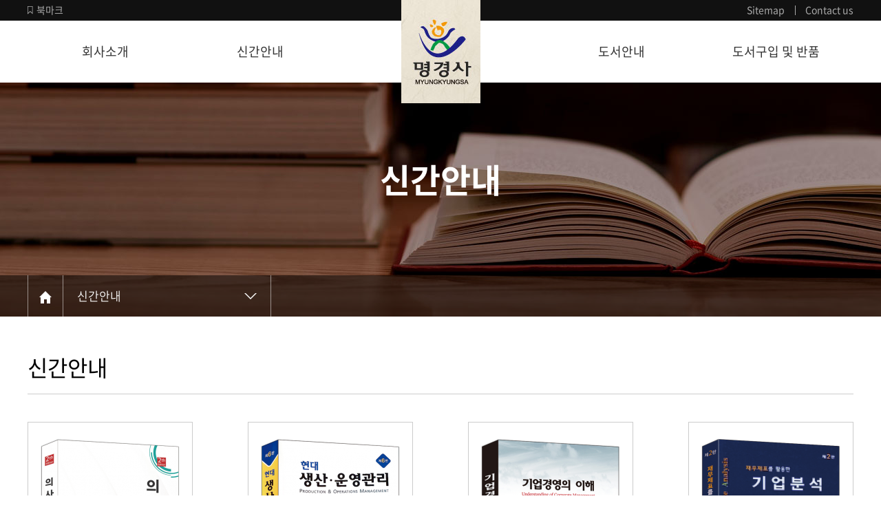

--- FILE ---
content_type: text/html; charset=utf-8
request_url: http://mkspub.com/newbooks/index.php?encData=c3RhcnQ9NDA=
body_size: 10854
content:
<!DOCTYPE HTML>
<html lang="ko">
	<head>
		<title>도서출판  명경사</title>
		<meta charset="utf-8" />
		<meta http-equiv="X-UA-Compatible" content="IE=edge">
		<meta name="viewport" content="user-scalable=yes, initial-scale=0.25, maximum-scale=1 minimum-scale=0, width=device-width" />
		<meta name="format-detection" content="telephone=no">
		<!-- <meta name="publisher" content="(주)신비웹,신비웹,sinbiweb,sinbiweb.com,www.sinbiweb.com,webmaster@sinbiweb.com" /> -->
		<meta name="naver-site-verification" content="44b96c3f9ce649c0c65a5480e700b05d4dba137b"/>
		<meta name="author" content="" />
		<meta name="keywords" content="명경사,경영학,도서출판,재무회계학,회계학,경제무역,명경신서" />
		<meta name="description" content="폐사는 경영/회계/경제/무역/일반도서를 출간하고 있습니다." />
		<meta property="og:type" content="website" />
		<meta property="og:title" content="도서출판  명경사" />
		<meta property="og:url" content="http://mkspub.com" />
		<meta property="og:image" content="http://mkspub.com/images/common/logo.jpg" />
		<meta property="og:description" content="폐사는 경영/회계/경제/무역/일반도서를 출간하고 있습니다." />

		<link rel="stylesheet" type="text/css" href="/css/style.css" />
		<link rel="stylesheet" type="text/css" href="/css/slick.css" />
		<link rel="stylesheet" type="text/css" href="/css/slick-theme.css" />
		<link rel="stylesheet" type="text/css" href="/css/swiper.css">

		<script type="text/javascript" src="/js/jquery-1.10.2.min.js"></script>
		<script type="text/javascript" src="/js/jquery.easing.1.3.js"></script>
		<script type="text/javascript" src="/js/ui.js"></script>
		<script type="text/javascript" src="/js/slick.min.js"></script>
		<script type="text/javascript" src="/js/swiper.js"></script>

		<!--[if IE 7]>
			<link rel="stylesheet" type="text/css" href="/css/ie7.css" media="all" />
		<![endif]-->
		<!--[if lte IE 8]>
			<script src="./js/lib/respond.min.js" type="text/javascript" charset="utf-8"></script>
			<script src="./js/lib/html5shiv.min.js" type="text/javascript" charset="utf-8"></script>
		<![endif]-->

		<script type="text/javascript" src="/j-script/jquery-ui.js"></script>
		<script type="text/javascript" src="/j-script/j-common.js"></script>
		<script type="text/javascript" src="/j-script/j-site.js"></script>
		<script type="text/javascript" src="/j-script/j-layer.js"></script>
		<script type="text/javascript" src="//zipcode.15440835.com/zipcode.js"></script>
		<script type="text/javascript" src="/cheditor/cheditor.js"></script>
			</head>

	<body>
		<iframe name="ifrm" id="ifrm" style="display:none;height:100px;width:100%;"></iframe>
		<div id="wrap">
			<dl id="skip">
				<dt class="hide">메뉴 바로가기</dt>
				<dd><a href="#self">주메뉴 바로가기</a></dd>
				<dd><a href="#self">컨텐츠 바로가기</a></dd>
			</dl>

			<header>
				<div id="header">

					<div class="top_h">
						<div class="in_Layer">
							<div class="book_mark"><a href="javascript:Common._add_bookmark('http://mkspub.com', '도서출판  명경사');"><img src="../images/ico/book_mark.png">북마크</a></div>
							<ul class="util cf">
								<li><a href="#self">Sitemap</a></li>
								<li><a href="#self">Contact us</a></li>
							</ul>
						</div><!--in_Layer-->
					</div><!--top_h-->
					<div class="bot_h">
						<div class="in_Layer cf">
							<ul class="gnb gnb_left cf">
								<li><a href="/about/">회사소개</a>
									<div class="depth_D">
										<ul class="depth">
											<li><a href="/about/">인사말</a></li>
										</ul><!--depth-->
									</div><!--depth_D-->
								</li>
								<li><a href="/newbooks/">신간안내</a></li>
							</ul>
							<h1 class="logo"><a href="/"><img src="/images/common/logo.jpg"></a></h1>
							<ul class="gnb gnb_right cf">
								<li><a href="/books/">도서안내</a>
									<div class="depth_D">
										<ul class="depth">
											<li><a href="/books/?cate=1">경영학</a></li>
											<li><a href="/books/?cate=2">회계학</a></li>
											<li><a href="/books/?cate=3">경제무역 및 기타</a></li>
											<li><a href="/books/?cate=4">명경신서</a></li>
										</ul><!--depth-->
									</div><!--depth_D-->
								</li>
								<li><a href="/buybooks/">도서구입 및 반품</a></li>
							</ul>
						</div><!--in_Layer-->
					</div><!--bot_h-->

				</div><!-- end : id : header -->
			</header><!-- end : header --><div id="visual">
	<div class="sub_visual" style="background-image:url('/images/contents/sub_visual01.jpg')">
		<div class="in_Layer">
			<h2 class="sv_tit">신간안내</h2>
		</div><!--in_Layer-->

		<div class="sub_lnb">
	<div class="in_Layer">
		<ul class="lnb-D">
			<li class="home"><a href="#self"><img src="../images/ico/home.png" alt="home" /></a></li>
			<li class="lnb"><a href="#self">신간안내</a>
				<ul class="lnb_depth">
					<li><a href="/about/">회사소개</a></li>
					<li><a href="/newbooks/">신간안내</a></li>
					<li><a href="/books/">도서안내</a></li>
					<li><a href="/buybooks/">도서구입 및 반품</a></li>
				</ul>
			</li>
					</ul><!--lnb-D-->
	</div><!--in_Layer-->
</div><!-- end : class : sub_lnb -->
	</div><!--sub_visual-->
</div><!-- end : id : visual -->

<div id="contents">
	<div class="sub_contents">
		<div class="sub101">
			<div class="in_Layer">
				<h2 class="sc_tit">신간안내</h2>
				<div class="sub_in">
					<div class="book_list2">
					<ul class="bl2_area cf"><li>
										<a href="javascript:void(0);" data-encdata="aWR4PTQ5JnN0YXJ0PTQwJg==" data-mode="newbooks">
											<div class="top_img"><img src="../upload/books/small//65446_1.png"   /></div>
											<div class="bot_text">
												<h2> 제2판  의사결정론</h2>
												<p>김양렬(전,성균관대)</p>
												<span>37,000원</span>
											</div>
										</a>
									</li><li>
										<a href="javascript:void(0);" data-encdata="aWR4PTM0JnN0YXJ0PTQwJg==" data-mode="newbooks">
											<div class="top_img"><img src="../upload/books/small//65394_1.png"   /></div>
											<div class="bot_text">
												<h2>제6판 현대 생산 · 운영관리</h2>
												<p>이상범,안성제,양재환, 문용마    (서울시립대)</p>
												<span>39,000원</span>
											</div>
										</a>
									</li><li>
										<a href="javascript:void(0);" data-encdata="aWR4PTUyJnN0YXJ0PTQwJg==" data-mode="newbooks">
											<div class="top_img"><img src="../upload/books/small//08743_1.png"   /></div>
											<div class="bot_text">
												<h2>기업경영의 이해</h2>
												<p>김승환, 이상훈</p>
												<span>25,000원</span>
											</div>
										</a>
									</li><li>
										<a href="javascript:void(0);" data-encdata="aWR4PTExOCZzdGFydD00MCY=" data-mode="newbooks">
											<div class="top_img"><img src="../upload/books/small//55095_1.png"   /></div>
											<div class="bot_text">
												<h2>2판 재무제표를 활용한 기업분석</h2>
												<p>김철중</p>
												<span>25,000원</span>
											</div>
										</a>
									</li><li>
										<a href="javascript:void(0);" data-encdata="aWR4PTI2JnN0YXJ0PTQwJg==" data-mode="newbooks">
											<div class="top_img"><img src="../upload/books/small//64700_1.png"   /></div>
											<div class="bot_text">
												<h2>제5판 기업가치 중심의 경영분석</h2>
												<p>김철중(홍익대)</p>
												<span>39,000원</span>
											</div>
										</a>
									</li><li>
										<a href="javascript:void(0);" data-encdata="aWR4PTI5JnN0YXJ0PTQwJg==" data-mode="newbooks">
											<div class="top_img"><img src="../upload/books/small//64878_1.png"   /></div>
											<div class="bot_text">
												<h2><신간 2020.2> 제3판 투자론</h2>
												<p>안승철, 임병진, 장승욱 (영남대) 공저</p>
												<span>39,000원</span>
											</div>
										</a>
									</li><li>
										<a href="javascript:void(0);" data-encdata="aWR4PTIxJnN0YXJ0PTQwJg==" data-mode="newbooks">
											<div class="top_img"><img src="../upload/books/small//65148_1.png"   /></div>
											<div class="bot_text">
												<h2><신간 2019.8> 제4판 파생상품론</h2>
												<p>박진우</p>
												<span>32,000원</span>
											</div>
										</a>
									</li><li>
										<a href="javascript:void(0);" data-encdata="aWR4PTc2JnN0YXJ0PTQwJg==" data-mode="newbooks">
											<div class="top_img"><img src="../upload/books/small//05932_1.png"   /></div>
											<div class="bot_text">
												<h2>제5판 교양경제</h2>
												<p>임덕호(전,한양대 총장)</p>
												<span>25,000원</span>
											</div>
										</a>
									</li></ul>
					<div class="hy_paging"><a>&lt;&lt;</a>
<a>&lt;</a>
<span><a href="/newbooks/index.php?encData=c3RhcnQ9MA==" >1</a>
<a href="/newbooks/index.php?encData=c3RhcnQ9OA==" >2</a>
<a href="/newbooks/index.php?encData=c3RhcnQ9MTY=" >3</a>
<a href="/newbooks/index.php?encData=c3RhcnQ9MjQ=" >4</a>
<a href="/newbooks/index.php?encData=c3RhcnQ9MzI=" >5</a>
<a class="on">6</a></span>
<a>&gt;</a>
<a>&gt;&gt;</a></div>					<!--
						<div class="number2">
							<ul class="cf">
								<li><span class="arrow">&lt;&lt;</span></li>
								<li><span class="arrow">&lt;</span></li>
								<li><span class="active"><a href="#self">1</a></span></li>
								<li><span><a href="#self">2</a></span></li>
								<li><span><a href="#self">3</a></span></li>
								<li><span><a href="#self">4</a></span></li>
								<li><span><a href="#self">5</a></span></li>
								<li><span class="arrow">&gt;</span> </li>
								<li><span class="arrow">&gt;&gt;</span> </li>
							</ul>
						</div>
					-->
					</div><!--list-->
				</div>
			</div><!--in_Layer-->
		</div><!--sub101-->
	</div><!--sub_contents-->
</div><!-- end : id : contents -->
<script type="text/javascript">
$(function() {
	Books.init();
});
</script>
			<footer>
				<div id="footer">
					<div class="in_Layer">
						<h1 class="f_logo"><a href="/"><img src="/images/common/f_logo.png"></a></h1>
						<p>
						주소 : (본사) 서울특별시 강남구 선릉로 120 우성B/D 3-102&nbsp;&nbsp;ㅣ&nbsp;&nbsp;TEL : 010-6211-8981 &nbsp;&nbsp;ㅣ&nbsp;&nbsp;FAX : 0504-338-2135<br/>
						<span style="color:#F39800">반품처 주소 : 경기도 파주시 맥금동 557-24</span>&nbsp;&nbsp;<br/>
						반품처 : 천일/탄현<br/>
						Copy right(c) 1994 Myungkyungsa  All rights reserved.<br/>
						Designed by Sinbiweb.
						</p>
					</div><!-- end : class : in_Layer -->
				</div><!-- end : id : footer -->
			</footer><!-- end : footer -->
		</div><!-- end : id : wrap -->
	</body>
</html>

--- FILE ---
content_type: text/css
request_url: http://mkspub.com/css/style.css
body_size: 106
content:
@import url("common.css");
@import url("main.css");
@import url("contents.css");
@import url("board.css");

--- FILE ---
content_type: text/css
request_url: http://mkspub.com/css/common.css
body_size: 13240
content:
/* font-family: "Noto Sans Korean", sans-serif; */
@font-face {
  font-family: "Noto Sans Korean";
  font-weight: 100;
  font-style: normal;
  src: url("fonts/NotoSans-Thin.eot?") format("eot"),
  url("fonts/NotoSans-Thin.otf") format("opentype"),
  url("fonts/NotoSans-Thin.woff") format("woff"),
  url("fonts/NotoSans-Thin.woff2") format("woff2");
}

@font-face {
  font-family: "Noto Sans Korean";
  font-weight: 200;
  font-style: normal;
  src: url("fonts/NotoSans-Light.eot?") format("eot"),
  url("fonts/NotoSans-Light.otf") format("opentype"),
  url("fonts/NotoSans-Light.woff") format("woff"),
  url("fonts/NotoSans-Light.woff2") format("woff2");
}

@font-face {
  font-family: "Noto Sans Korean";
  font-weight: 300;
  font-style: normal;
  src: url("fonts/NotoSans-DemiLight.eot?") format("eot"),
  url("fonts/NotoSans-DemiLight.otf") format("opentype"),
  url("fonts/NotoSans-DemiLight.woff") format("woff"),
  url("fonts/NotoSans-DemiLight.woff2") format("woff2");
}

@font-face {
  font-family: "Noto Sans Korean";
  font-weight: 400;
  font-style: normal;
  src: url("fonts/NotoSans-Regular.eot?") format("eot"),
  url("fonts/NotoSans-Regular.otf") format("opentype"),
  url("fonts/NotoSans-Regular.woff") format("woff"),
  url("fonts/NotoSans-Regular.woff2") format("woff2");
}

@font-face {
  font-family: "Noto Sans Korean";
  font-weight: 500;
  font-style: normal;
  src: url("fonts/NotoSans-Medium.eot?") format("eot"),
  url("fonts/NotoSans-Medium.otf") format("opentype"),
  url("fonts/NotoSans-Medium.woff") format("woff"),
  url("fonts/NotoSans-Medium.woff2") format("woff2");
}

@font-face {
  font-family: "Noto Sans Korean";
  font-weight: 700;
  font-style: normal;
  src: url("fonts/NotoSans-Bold.eot?") format("eot"),
  url("fonts/NotoSans-Bold.otf") format("opentype"),
  url("fonts/NotoSans-Bold.woff") format("woff"),
  url("fonts/NotoSans-Bold.woff2") format("woff2");
}

@font-face {
  font-family: "Noto Sans Korean";
  font-weight: 900;
  font-style: normal;
  src: url("fonts/NotoSans-Black.eot?") format("eot"),
  url("fonts/NotoSans-Black.otf") format("opentype"),
  url("fonts/NotoSans-Black.woff") format("woff"),
  url("fonts/NotoSans-Black.woff2") format("woff2");
}

/* font-family: "나눔고딕" , "Nanum Gothic" ,"돋움", dotum, sans-serif; */
@font-face {
    font-family: 'Nanum Gothic';
    font-style: normal;
    font-weight: 400;
    src: url(fonts/NanumGothic-Regular.eot);
    src: url(fonts/NanumGothic-Regular.eot?#iefix) format('embedded-opentype'), url(fonts/NanumGothic-Regular.woff2) format('woff2'), url(fonts/NanumGothic-Regular.woff) format('woff'), url(fonts/NanumGothic-Regular.ttf) format('truetype');
}

@font-face {
    font-family: 'Nanum Gothic';
    font-style: normal;
    font-weight: 700;
    src: url(fonts/NanumGothic-Bold.eot);
    src: url(fonts/NanumGothic-Bold.eot?#iefix) format('embedded-opentype'), url(fonts/NanumGothic-Bold.woff2) format('woff2'), url(fonts/NanumGothic-Bold.woff) format('woff'), url(fonts/NanumGothic-Bold.ttf) format('truetype');
}

@font-face {
    font-family: 'Nanum Gothic';
    font-style: normal;
    font-weight: 800;
    src: url(fonts/NanumGothic-ExtraBold.eot);
    src: url(fonts/NanumGothic-ExtraBold.eot?#iefix) format('embedded-opentype'), url(fonts/NanumGothic-ExtraBold.woff2) format('woff2'), url(fonts/NanumGothic-ExtraBold.woff) format('woff'), url(fonts/NanumGothic-ExtraBold.ttf) format('truetype');
}
/**/
html, div, span, object, iframe, h1,h2,h3,h4,h5,h6,p,blockquote, pre,abbr,address,cite,code,del,dfn,em,img,
ins,kbd,q,samp,small,strong, sub, sup, var, b,i,dl,dt,dd,dl,li,ul,fieldset,form,label,legend,table,caption,tbody,thead,tr,th,td,article,aside,details,figcaption,
footer,header,hgroup,menu,nav,section,summary,time,mark,audio,video{margin:0;	padding:0;	 border:none; }

/* HTML5 새 요소 초기화 */
article, aside, canvas, details, figcaption, figure, footer, header, hgroup, menu, nav, section { display: block; }

* {margin:0;	padding:0; -webkit-box-sizing: border-box; -moz-box-sizing: border-box; box-sizing: border-box;}
body{overflow:auto; }
body{-webkit-text-size-adjust:none; }
td *, div *, li *, dd *, span *, p *{padding:0; margin:0; border:none;}
ul, ol, li,	dd	{list-style:none; }

img{border:none;  vertical-align:middle;}
li img, dd img{vertical-align:middle; border:none ; }
hr { display:none; height:0; }

/* Link Style */
a:link		{text-decoration:none; color:#797979;}
a:visited	{text-decoration:none; color:#797979;}
a:active	{text-decoration:none; color:#797979;}
a:hover		{text-decoration:none; color:#797979;}

/* Table Style */
table.table{border-collapse:collapse;  border-spacing:0; width:100%; table-layout:fixed; }
table.table td img{vertical-align:middle;}
table.table	caption { display:none; }
fieldset { border:0; }
legend  { display:none; }
input, select{ vertical-align:middle; }

strong,b,h1,h2,h3,h4,h5,h6	{font-family: "Noto Sans Korean", sans-serif; color:inherit; line-height:inherit; font-size:inherit;  }

/* tag all font-size set */

a,em,span { color:inherit;  font-family:inherit; font-size:inherit; line-height: inherit; }

/* From Style */
textarea{padding:5px; border: solid 1px #e0e0e0; background-color:#fff;}
input{vertical-align:middle; }
input.txt,
input.text,
input.it	{height: 23px; line-height:23px; border: solid 1px #bdbdbd; background-color:#fff;}
input.chk	{}
input.radio	{}
input[type=text],
input[type=password],
input[type=submit],
input[type=button],
input[type=search]{
-webkit-border-radius:0;
-webkit-appearance:none;
}

caption{display:none;}
legend{position:absolute; height:0; font-size:0px; line-height:0; overflow:hidden; text-indent:-20000px; }
address,cite{font-style:normal;}
fieldset{border:0; padding:0; }
label{cursor:pointer;}

/* easing */
.e-i2{-webkit-transition:all .2s ease-in;
-moz-transition:all .2s ease-in;
-o-transition:all .2s ease-in;
transition:all .2s ease-in;}
.e-i3{-webkit-transition:all .3s ease-in;
-moz-transition:all .3s ease-in;
-o-transition:all .3s ease-in;
transition:all .3s ease-in;}
.e-o2{-webkit-transition:all .2s ease-out;
-moz-transition:all .2s ease-out;
-o-transition:all .2s ease-out;
transition:all .2s ease-out;}
.e-o3{-webkit-transition:all .3s ease-out;
-moz-transition:all .3s ease-out;
-o-transition:all .3s ease-out;
transition:all .3s ease-out;}
.e-c3{
-webkit-transition:all .3s cubic-bezier(.96, .04, .10, 1.01);
-moz-transition:all .3s cubic-bezier(.96, .04, .10, 1.01);
-o-transition:all .3s cubic-bezier(.96, .04, .10, 1.01);
transition:all .3s cubic-bezier(.96, .04, .10, 1.01);}

 /* Margin Set */
.ml5	{margin-left:5px;}
.ml10	{margin-left:10px;}
.ml15	{margin-left:15px;}
.ml20	{margin-left:20px;}
.ml25	{margin-left:25px;}
.ml30	{margin-left:30px;}
.ml35	{margin-left:35px;}
.ml40	{margin-left:40px;}
.ml45	{margin-left:45px;}
.ml50	{margin-left:50px;}
.ml55	{margin-left:55px;}
.ml60	{margin-left:60px;}
.ml65	{margin-left:65px;}
.ml70	{margin-left:70px;}
.ml75	{margin-left:75px;}
.ml80	{margin-left:80px;}
.ml85	{margin-left:85px;}
.ml90	{margin-left:90px;}
.ml95	{margin-left:95px;}
.ml100{margin-left:100px;}
.ml105{margin-left:105px;}

.mr5	{margin-right:5px;}
.mr10	{margin-right:10px;}
.mr15	{margin-right:15px;}
.mr20	{margin-right:20px;}
.mr25	{margin-right:25px;}
.mr30	{margin-right:30px;}
.mr35	{margin-right:35px;}
.mr40{margin-right:40px;}
.mr45{margin-right:45px;}
.mr50	{margin-right:50px;}
.mr55	{margin-right:55px;}
.mr60	{margin-right:60px;}
.mr65	{margin-right:65px;}
.mr70	{margin-right:70px;}
.mr75	{margin-right:75px;}
.mr80	{margin-right:80px;}
.mr85	{margin-right:85px;}
.mr90	{margin-right:90px;}
.mr95	{margin-right:95px;}
.mr100	{margin-right:100px;}
.mr105	{margin-right:105px;}

.mt5	{margin-top:5px;}
.mt10	{margin-top:10px;}
.mt15	{margin-top:15px;}
.mt20	{margin-top:20px;}
.mt25	{margin-top:25px;}
.mt30	{margin-top:30px;}
.mt35	{margin-top:35px;}
.mt40{margin-top:40px;}
.mt45{margin-top:45px;}
.mt50	{margin-top:50px;}
.mt55	{margin-top:55px;}
.mt60	{margin-top:60px;}
.mt65	{margin-top:65px;}
.mt70	{margin-top:70px;}
.mt75	{margin-top:75px;}
.mt80	{margin-top:80px;}
.mt85	{margin-top:85px;}
.mt90	{margin-top:90px;}
.mt95	{margin-top:95px;}
.mt100{margin-top:100px;}
.mt105{margin-top:105px;}

.mb5	{margin-bottom:5px;}
.mb10	{margin-bottom:10px;}
.mb15	{margin-bottom:15px;}
.mb20	{margin-bottom:20px;}
.mb25	{margin-bottom:25px;}
.mb30	{margin-bottom:30px;}
.mb35	{margin-bottom:35px;}
.mb40	{margin-bottom:40px;}
.mb45	{margin-bottom:45px;}
.mb50	{margin-bottom:50px;}
.mb55	{margin-bottom:55px;}
.mb60	{margin-bottom:60px;}
.mb65	{margin-bottom:65px;}
.mb70	{margin-bottom:70px;}
.mb75	{margin-bottom:75px;}
.mb80	{margin-bottom:80px;}
.mb85	{margin-bottom:85px;}
.mb90	{margin-bottom:90px;}
.mb95	{margin-bottom:95px;}
.mb100	{margin-bottom:100px;}
.mb105	{margin-bottom:105px;}



.pl5	{padding-left:5px;}
.pl10	{padding-left:10px;}
.pl15	{padding-left:15px;}
.pl16	{padding-left:16px;}
.pl18	{padding-left:18px;}
.pl20	{padding-left:20px;}
.pl25	{padding-left:25px;}
.pl30	{padding-left:30px;}
.pl35	{padding-left:35px;}
.pl40	{padding-left:40px;}
.pl45	{padding-left:45px;}
.pl50	{padding-left:50px;}
.pl55	{padding-left:55px;}
.pl60	{padding-left:60px;}
.pl65	{padding-left:65px;}
.pl70	{padding-left:70px;}
.pl75	{padding-left:75px;}
.pl80	{padding-left:80px;}
.pl85	{padding-left:85px;}
.pl90	{padding-left:90px;}
.pl95	{padding-left:95px;}
.pl100	{padding-left:100px;}
.pl105	{padding-left:105px;}
.pl466	{padding-left:466px;}
.pl510	{padding-left:510px;}

.pr5	{padding-right:5px;}
.pr10	{padding-right:10px;}
.pr15	{padding-right:15px;}
.pr20	{padding-right:20px;}
.pr25	{padding-right:25px;}
.pr30	{padding-right:30px;}
.pr35	{padding-right:35px;}
.pr40	{padding-right:40px;}
.pr45	{padding-right:45px;}
.pr50	{padding-right:50px;}
.pr55	{padding-right:55px;}
.pr60	{padding-right:60px;}
.pr65	{padding-right:65px;}
.pr70	{padding-right:70px;}
.pr75	{padding-right:75px;}
.pr80	{padding-right:80px;}
.pr85	{padding-right:85px;}
.pr90	{padding-right:90px;}
.pr95	{padding-right:95px;}
.pr100	{padding-right:100px;}
.pr105	{padding-right:105px;}

.pt5	{padding-top:5px;}
.pt10	{padding-top:10px;}
.pt15	{padding-top:15px;}
.pt20	{padding-top:20px;}
.pt25	{padding-top:25px;}
.pt30	{padding-top:30px;}
.pt35	{padding-top:35px;}
.pt40	{padding-top:40px;}
.pt45	{padding-top:45px;}
.pt50	{padding-top:50px;}
.pt55	{padding-top:55px;}
.pt60	{padding-top:60px;}
.pt65	{padding-top:65px;}
.pt70	{padding-top:70px;}
.pt75	{padding-top:75px;}
.pt80	{padding-top:80px;}
.pt85	{padding-top:85px;}
.pt90	{padding-top:90px;}
.pt95	{padding-top:95px;}
.pt100	{padding-top:100px;}
.pt105	{padding-top:105px;}

.pb5	{padding-bottom:5px;}
.pb10	{padding-bottom:10px;}
.pb15	{padding-bottom:15px;}
.pb20	{padding-bottom:20px;}
.pb25	{padding-bottom:25px;}
.pb30	{padding-bottom:30px;}
.pb35	{padding-bottom:35px;}
.pb40	{padding-bottom:40px;}
.pb45	{padding-bottom:45px;}
.pb50	{padding-bottom:50px;}
.pb55	{padding-bottom:55px;}
.pb60	{padding-bottom:60px;}
.pb65	{padding-bottom:65px;}
.pb70	{padding-bottom:70px;}
.pb75	{padding-bottom:75px;}
.pb80	{padding-bottom:80px;}
.pb85	{padding-bottom:85px;}
.pb90	{padding-bottom:90px;}
.pb95	{padding-bottom:95px;}
.pb100	{padding-bottom:100px;}
.pb105	{padding-bottom:105px;}
.pb230	{padding-bottom:230px;}
/* other set */


.lh38 {line-height:38px !important; }
.lh36 {line-height:36px !important; }
.lh34 {line-height:34px !important; }
.lh32 {line-height:32px !important; }
.lh30 {line-height:30px !important; }
.lh28 {line-height:28px !important; }
.lh26 {line-height:26px !important; }
.lh24 {line-height:24px !important; }
.lh22 {line-height:22px !important; }
.lh20 {line-height:20px !important; }
.lh18 {line-height:18px !important; }
.lh16 {line-height:16px !important; }

.fs11 {font-size:11px !important; }
.fs13 {font-size:13px !important; }
.fs14 {font-size:14px !important; color:#565656;}
.fs15 {font-size:15px !important; line-height:18px; color:#565656;}
.fs16 {font-size:16px !important; line-height:18px; color:#565656;}
.fs17 {font-size:17px !important; line-height:20px; }
.fs18 {font-size:18px !important; line-height:20px; }
.fs19 {font-size:19px !important; line-height:22px; }
.fs20 {font-size:20px !important; line-height:22px; }
.fs21 {font-size:21px !important; line-height:24px; }
.fs22 {font-size:22px !important; line-height:24px; }
.fs23 {font-size:23px !important; line-height:26px; }
.fs24 {font-size:24px !important; line-height:26px; }
.fs25 {font-size:25px !important; line-height:28px; }
.fs26 {font-size:26px !important; line-height:28px; }

.col_black {color:#000;}
.col_red {color:#ff0000;}

.hide{position:absolute; left:-9999px; top:-9999px; font-size:0; line-height:0; height:0; overflow:hidden; }
.hide1{position:relative; z-index:-1; }
.fw {font-weight:bold;}

/* 게시판 폰트 */
.text_area p,
.text_area strong,
.text_area a,
.text_area span,
.text_area h2{font-family: "나눔고딕" , "Nanum Gothic" ,"돋움", dotum, sans-serif;}
.v_cont p,
.v_cont strong,
.v_cont a,
.v_cont span,
.v_cont h2{font-family: "나눔고딕" , "Nanum Gothic" ,"돋움", dotum, sans-serif;}
.hy_faqType p,
.hy_faqType strong,
.hy_faqType a,
.hy_faqType span,
.hy_faqType h2{font-family: "나눔고딕" , "Nanum Gothic" ,"돋움", dotum, sans-serif;}


--- FILE ---
content_type: text/css
request_url: http://mkspub.com/css/main.css
body_size: 6095
content:
/* layout */
body, html{width:100%;height:100%;
color:#777777;
font-family: "Noto Sans Korean", sans-serif;
font-size:12px;}
#wrap{width:100%;}
#header{width:100%;}
#visual{width:100%;}
#contents{width:100%; }
#footer{width:100%; }
.in_Layer{width:1200px; margin:0 auto; }
.cf:after{clear:both; display:block; content:"";}
.flex-box{
display: -webkit-box;
display: -ms-flexbox;
display: flex;
-ms-flex-wrap: wrap;
flex-wrap: wrap;
}
.table-cell{display:table-cell; vertical-align:middle;}
a,button,li,img{outline:none;}

#skip{}
#skip a{display:block; position:absolute; top:0; width:0; height:0; margin-top:-1px; text-align:center; white-space:nowrap; overflow:hidden; text-decoration:none;}
#skip a:focus, #skip a:active{position:relative; top:0; left:0;  width:100%; height:40px; line-height:40px; font-size:18px; font-weight:bold; color:#fff; background-color:#333; z-index:100;}

/*----------------------------:::: header ::::----------------------------*/
#header{}
#header .top_h{height:30px; line-height:29px; background:#111;}
#header .top_h .book_mark{float:left;}
#header .top_h .book_mark a{font-size:14px; color:#aaa;}
#header .top_h .book_mark a img{margin:-3px 5px 0 0;}
#header .top_h .util{float:right;}
#header .top_h .util li{float:left; padding:0 15px;}
#header .top_h .util li:last-child{padding-right:0; position:relative;}
#header .top_h .util li:last-child:after{content:""; width:1px; height:14px; background:#aaa; position:absolute; left:-0.5px; top:50%; margin-top:-7px;}
#header .top_h .util li a{font-size:14px; color:#aaa;}
#header .bot_h{height:90px; background:#fff; text-align:center;}
#header .bot_h .logo{display:inline-block; position:relative; top:-30px; z-index:9999;}
#header .bot_h .logo a{}
#header .bot_h .gnb{width:450px; height:90px;}
#header .bot_h .gnb.gnb_left{float:left;}
#header .bot_h .gnb.gnb_right{float:right;}
#header .bot_h .gnb > li{float:left; width:50%; height:100%; display:table; position:relative;}
#header .bot_h .gnb > li > a{display:table-cell; vertical-align:middle; font-size:18px; color:#333; font-weight:400;}

#header .bot_h .gnb .depth_D{position:absolute; left:50%; top:90px; margin-left:-90px; width:180px; z-index:999;}
#header .bot_h .gnb .depth{display:none; width:100%; background:#fff; border:1px solid #ddd; text-align:center;}
#header .bot_h .gnb .depth_D:before{content:""; width:11px; height:11px; position:absolute; left:50%; top:-5.5px; margin-left:-5.5px; background:#f39800; border-radius:100%; z-index:999; display:none;}
#header .bot_h .gnb .depth li{border-bottom:1px solid #d9d9d9}
#header .bot_h .gnb .depth li:last-child{border-bottom:none;}
#header .bot_h .gnb .depth li a{display:block; height:50px; line-height:50px; font-size:16px; color:#555;}

/* on */
#header .bot_h .gnb > li.on .depth_D:before{display:block;}
#header .bot_h .gnb > li.on > a{color:#1d2088; font-weight:500}
#header .bot_h .gnb .depth li a:hover{background:#ececec; color:#1d2088;}

/*----------------------------:::: visual ::::----------------------------*/
#visual .main_visual{overflow:hidden; position:relative;}
#visual .main_visual .mv_slider{width:100%; height:520px; position:relative; z-index:99;}
#visual .main_visual .mv_slider .slick-list{height:100%;}
#visual .main_visual .mv_slider .slick-track{height:100%;}
#visual .main_visual .mv_slider li.slick-slide{width:100%; height:100%; z-index:9999;
background-repeat:no-repeat; backgroud-position:50% 50%;}

/* arrow */
#visual .main_visual .in_Layer{position:absolute; height:100%; left:50%; top:0; margin-left:-600px;}
#visual .main_visual .in_Layer .slider-nav{}
#visual .main_visual .in_Layer .slider-nav button{position:absolute; z-index:999; top:50%; margin-top:-30px;
background:transparent; cursor:pointer;}
#visual .main_visual .in_Layer .slider-nav .prev{left:-30px;}
#visual .main_visual .in_Layer .slider-nav .next{right:-30px;}
/* slogan */
#visual .main_visual .in_Layer .slogan{width:100%; text-align:center; position:absolute; top:209px; z-index:999;}
/* dots */
#visual .main_visual .mv_slider .slick-dots{bottom:120px;}
#visual .main_visual .mv_slider .slick-dots li{width:12px; height:12px; border-radius:10px; margin:0 10px; background:#fff;
transition:all 0.3s;}
#visual .main_visual .mv_slider .slick-dots li.slick-active{width:60px;}
#visual .main_visual .mv_slider .slick-dots li button{display:none;}

/*----------------------------:::: contents ::::----------------------------*/
#contents .main_contents{}
#contents .book_list{padding:65px 0 95px 0;}
#contents .book_list .bl_tit{font-size:32px; color:#111; text-align:center; font-weight:500; margin-bottom:65px;}
#contents .book_list .bl_area{background:url('../images/contents/bl_bg.jpg')no-repeat 50% 100%; padding-bottom:63px;}
#contents .book_list .bl_area li{width:240px; float:left; margin:0 30px;}
#contents .book_list .bl_area li a{display:block; height:100%;}
#contents .book_list .bl_area li .top_img{width:100%; height:310px; position:relative; transition:all 0.3s ease-in-out; background:#fff;}
#contents .book_list .bl_area li .top_img:after{content:""; position:absolute; left:0; top:0;
width:238px; height:308px; border:1px solid #ccc;}
#contents .book_list .bl_area li .top_img img{width:100%;}
#contents .book_list .bl_area li p{font-size:16px; color:#333; font-weight:500; padding-top:18px; text-align:center;
text-overflow: ellipsis; overflow: hidden; white-space: nowrap;}
#contents .book_list .bl_area li a:hover .top_img:after{border:5px solid #1d2088; width:230px; height:300px;}
#contents .book_list .bl_area li a:hover .top_img{transform:translateY(-30px);}
#contents .more_btn{margin:10px auto 0; width:150px; height:45px; background:#111; border:1px solid #999; text-align:center;}
#contents .more_btn a{color:#fff; line-height:43px; display:block; font-size:16px; font-weight:400;}
#contents .more_btn a img{margin:-3px 0 0 8px;}

/*----------------------------:::: footer ::::----------------------------*/
#footer{background:#111; text-align:center; padding:40px 0;}
#footer p{font-size:16px; color:#777; font-weight:300; margin-top:17px; line-height:1.6;}


--- FILE ---
content_type: text/css
request_url: http://mkspub.com/css/contents.css
body_size: 8308
content:
#contents .sub_contents{padding:50px 0 180px 0;}
#contents .sub_contents .sc_tit{font-size:32px; color:#000; font-weight:400; padding-bottom:15px; margin-bottom:40px;
border-bottom:1px solid #ccc;}
#visual .sub_visual{width:100%; height:340px; position:relative; background-position:50% 50%; background-repeat:no-repeat;}
#visual .sub_visual .sv_tit{text-align:center; line-height:280px; font-size:48px; color:#fff; font-weight:600;}
/* .sub_lnb */
.sub_lnb{width:100%; background:rgba(0,0,0,0.5); position:absolute; height:60px; bottom:0px;}
.sub_lnb ul.lnb-D{}
.sub_lnb ul.lnb-D:after{display:block; content:''; clear:both;}
.sub_lnb ul.lnb-D > li{position:relative; float:left; min-width:302px; height:60px; z-index:900; display:table;}
.sub_lnb ul.lnb-D > li.home{min-width:52px; border-left:1px solid rgba(255,255,255,0.5); display:block; text-align:center;
line-height:60px;}
.sub_lnb ul.lnb-D > li.home a{display:block; border-right:1px solid rgba(255,255,255,0.5);}
.sub_lnb ul.lnb-D > li.lnb > a{display:table-cell; vertical-align:middle; height:60px; font-size:17px; color:#fff; text-align:left; font-weight:300; background-image:url("../images/ico/lnb_off.png"); background-repeat:no-repeat;
background-position:right 20px top 50%; padding-left:20px; border-right:1px solid rgba(255,255,255,0.5);}
.sub_lnb ul.lnb-D > li.lnb > a.on{background-image:url("../images/ico/lnb_on.png");}
.sub_lnb ul.lnb-D ul.lnb_depth{display:none; position:absolute; top:60px; left:-1px; min-width:209px; background:#fff; border:1px solid #ccc; border-top:none;
width : -webkit-calc(100% + 1px);
width :    -moz-calc(100% + 1px);
width :         calc(100% + 1px);
}
.sub_lnb ul.lnb-D ul.lnb_depth > li{width:100%; display:table; height:60px;}
.sub_lnb ul.lnb-D ul.lnb_depth > li > a{display:block; font-size:17px; color:#333; line-height:1.3; font-weight:300; display:table-cell; vertical-align:middle; padding-left:20px;}
.sub_lnb ul.lnb-D ul.lnb_depth > li > a:hover{color:#1d2088; font-weight:600;}

/* sub101 (인사말) */
#contents .sub101{}
#contents .sub101 .in_text{padding-top:60px;}
#contents .sub101 .in_text .left{float:left; width:44%;}
#contents .sub101 .in_text .left .line_text{border-left:4px solid #4145bb; padding-left:14px; margin-bottom:55px;}
#contents .sub101 .in_text .left .line_text h2{font-size:24px; color:#333; font-weight:500; line-height:1.4; margin-bottom:15px;}
#contents .sub101 .in_text .left .line_text p{font-size:18px; color:#333;}
#contents .sub101 .in_text .right{float:left; width:56%;}
#contents .sub101 .in_text .right p{font-size:16px; color:#555; line-height:2; letter-spacing:-0.5px; font-weight:400;}
#contents .sub101 .in_text .right .name{text-align:right; font-weight:300; margin-top:40px;}

/* book_list2 */
#contents .book_list2{}
#contents .book_list2 ul.bl2_area{
display: -webkit-box;
display: -ms-flexbox;
display: flex;
-ms-flex-wrap: wrap;
flex-wrap: wrap;
}
#contents .book_list2 ul.bl2_area li{width:240px; float:left; margin-right:80px; text-align:center; margin-bottom:55px;}
#contents .book_list2 ul.bl2_area li:nth-child(4n){margin-right:0;}
#contents .book_list2 ul.bl2_area li a{}
#contents .book_list2 ul.bl2_area li .top_img{width:100%; height:310px; position:relative; transition:all 0.3s ease-in-out;}
#contents .book_list2 ul.bl2_area li .top_img img{width:100%;}
#contents .book_list2 ul.bl2_area li .top_img:after{content:""; position:absolute; left:0; top:0; width:238px; height:308px; border:1px solid #ccc;}
#contents .book_list2 ul.bl2_area li a:hover .top_img:after{border:5px solid #009944; width:230px; height:300px;}
#contents .book_list2 ul.bl2_area li .bot_text{}
#contents .book_list2 ul.bl2_area li .bot_text h2{font-size:18px; color:#111; font-weight:500; margin:5px 0;}
#contents .book_list2 ul.bl2_area li .bot_text p{font-size:16px; color:#555; font-weight:400; line-height:1; margin-bottom:4px;}
#contents .book_list2 ul.bl2_area li .bot_text span{font-size:16px; color:#333; font-weight:500; line-height:1;}
.number2 {text-align:center; padding-top:15px;}
.number2 ul{display:inline-block;}
.number2 li { float:left; margin:0 5px;}
.number2 li a{text-decoration:none;}
.number2 span {font-size:16px; text-decoration:none; display:block; color:#999; text-align:center; width:24px; height:24px; line-height:24px; cursor:pointer; font-weight:400;}
.number2 span.active a,
.number2 span:hover a,
.number2 span.active,
.number2 span:hover,
.number2 span.arrow:hover{color:#1d2088;font-weight:500;}

/* view */
#contents .view{}
#contents .view .top{}
#contents .view .top .left{float:left; width:300px; height:388px; position:relative;}
#contents .view .top .left:after{content:""; position:absolute; left:0; top:0; width:298px; border:1px solid #ccc;
height : -webkit-calc(100% - 2px);
height :    -moz-calc(100% - 2px);
height :         calc(100% - 2px);}
#contents .view .top .left img{width:100%;}
#contents .view .top .right{float:left; width:900px; padding-left:70px;}
#contents .view .top .right .tit{font-size:38px; color:#333; font-weight:500; line-height:1; margin-bottom:30px;}
#contents .view .top .right .info{}
#contents .view .top .right .info{}
#contents .view .top .right dl:after{clear:both; display:block; content:"";}
#contents .view .top .right dl dt{float:left; width:90px;}
#contents .view .top .right dl dd{float:left;
width : -webkit-calc(100% - 90px);
width :    -moz-calc(100% - 90px);
width :         calc(100% - 90px);}
#contents .view .top .right .info dl{margin-bottom:13px;}
#contents .view .top .right .info dl:last-child{margin-bottom:0;}
#contents .view .top .right .info dl dt{font-size:16px; color:#777; font-weight:400;}
#contents .view .top .right .info dl dd{font-size:16px; color:#555; font-weight:400;}
#contents .view .top .right .price{height:70px; line-height:68px; border-top:1px solid #ccc; border-bottom:1px solid #ccc; margin:25px 0 30px 0;}
#contents .view .top .right .price dl dt{font-size:18px; color:#333; font-weight:600;}
#contents .view .top .right .price dl dd{font-size:18px; color:#1d2088; font-weight:600;}
#contents .view .top .right .down{text-align:right;}
#contents .view .top .right .down span{display:inline-block; width:180px; height:50px; border:1px solid #999; text-align:center;}
#contents .view .top .right .down span a{display:block; line-height:48px; font-size:16px; color:#333; font-weight:600;}
#contents .view .top .right .down span a img{margin:-2px 8px 0 0;}

.view_tit{font-size:22px; color:#333; position:relative; padding-left:28px; margin-bottom:15px;}
.view_tit:before{content:""; width:21px; height:21px; background-image:url('../images/ico/vt_ico.png'); position:absolute; left:0; top:50%; margin-top:-10.5px;}
#contents .view .mid{margin:45px 0;}
#contents .view .mid .text{background:#f6f6f6; padding:30px;}
#contents .view .mid p{font-size:16px; color:#555; line-height:1.9; font-weight:300;}

#contents .view .bot{}
#contents .view .bot .table{}
#contents .view .bot .table table{border-collapse:collapse; border-spacing:0; width:100%; table-layout:fixed; margin:0!important; padding:0!important;}
#contents .view .bot .table tr{}

#contents .view .bot .table th,
#contents .view .bot .table td{padding:10px 0!important; font-size:16px!important; color:#555!important; font-weight:400!important; border:1px solid #d9d9d9!important;
font-family: "Noto Sans Korean", sans-serif!important;}
#contents .view .bot .table td p{font-size:16px!important; color:#555!important; font-weight:400!important;
font-family: "Noto Sans Korean", sans-serif!important;}
#contents .view .bot .table td font{font-size:16px!important; color:#555!important; font-weight:400!important;
font-family: "Noto Sans Korean", sans-serif!important;}
#contents .view .bot .table td.cen{text-align:center; padding-left:0;}

#contents .more_btn.bb{background:transparent; margin:50px auto 0;}
#contents .more_btn.bb a{color:#555;}

/* sub401 (도서구입) */
.sub401{}
.sub401 .top_img{margin-bottom:20px;}
.sub401 .g_dot{padding-left:30px;}
.sub401 .g_dot li{font-size:16px; color:#555; font-weight:400; margin-bottom:7px; position:relative;padding-left:13px;}
.sub401 .g_dot li:before{content:""; width:5px; height:5px; border-radius:100%; background:#009944; position:absolute; left:0; top:50%; margin-top:-2.5px;}
.sub401 .g_dot li span{color:#1d2088; font-weight:500;}

--- FILE ---
content_type: text/css
request_url: http://mkspub.com/css/board.css
body_size: 16472
content:
/* hybrid_boardArea */
.hybrid_boardArea{width:100%;}
.hybrid_boardArea .inputType{padding:3px; width:120px; height:26px; border:1px solid #ddd; background-color:#FFF;}

/* hybrid_Table_list */
.hybrid_TableList{margin-bottom:20px; width:100%; border-top:1px solid #ddd;}
table.hybrid_TableList{border-collapse:collapse;border-spacing:0; width:100%; table-layout:fixed;}
.hybrid_TableList th{padding:12px; font-family: 'Roboto', sans-serif; font-size:13px; color:#3f4244; font-weight:600; border-top:1px solid #ddd; border-bottom:1px solid #ddd; background-color:#F9F9F9;}
.hybrid_TableList td{padding:15px; color:#86898b; text-align:center; border-bottom:1px solid #ddd;  background-color:#FFF; white-space:nowrap; overflow:hidden; text-overflow:ellipsis;}
.hybrid_TableList td a{color:#86898b; text-align:left;}
.hybrid_TableList td.notice{text-align:left;}
.hybrid_TableList td.notice.strong>a{color:#666;}

@media screen and (max-width:1024px){
	.hybrid_TableList th{padding:3%;}
	.hybrid_TableList td{padding:3%;}
}

@media screen and (max-width:640px){
	.hybrid_TableList col.day{display:none;}
	.hybrid_TableList th.day{display:none;}
	.hybrid_TableList td.day{display:none;}
}

@media screen and (max-width:460px){
	.hybrid_TableList col.num{display:none;}
	.hybrid_TableList th.num{display:none;}
	.hybrid_TableList td.num{display:none;}
}

/* hybrid_Table_view */
table.hybrid_TableView{border-collapse:collapse;border-spacing:0; width:100%; table-layout:fixed;}
.hybrid_TableView{margin-bottom:20px; width:100%; border-top:1px solid #ddd;}
.hybrid_TableView th{padding:18px; color:#86898b; text-align:left; border-bottom:1px solid #ddd; background-color:#eee;}
.hybrid_TableView td{padding:15px 0; color:#86898b; border-bottom:1px solid #ddd;  background-color:#FFF;}
.hybrid_TableView td.td_left{text-align:left;}
.hybrid_TableView td.td_left>span.align{display:inline-block; padding:0 10px;}
.hybrid_TableView td.td_right{padding-right:15px; text-align:right;}
.hybrid_TableView td.td_right>span.align{display:inline-block; padding:0 10px;}
.hybrid_TableView td.bg{background-color:#F9F9F9;}
.hybrid_TableView td .td_TextArea{min-height:200px; text-align:left;}
.hybrid_TableView td .count{color:#ffa525;}
.hybrid_TableView td.td_left{padding-left:15px; text-align:left;}
.hybrid_TableView td.td_left>span.align{display:inline-block; padding:0 10px;}
.hybrid_TableView td .ul_floatType{width:100%;}
.hybrid_TableView td .ul_floatType:after{content:""; display:block; clear:both;}
.hybrid_TableView td .ul_floatType>li{float:left;  margin:0 3% 5px 0; }
.hybrid_TableView td .ul_floatType>li>label{display:inline-block; width:74px;}
.hybrid_TableView td .ul_floatType>li>input{padding:3px; height:22px; border:1px solid #ddd; background-color:#FFF;}
.hybrid_TableView td.td_comment{padding:0 0; width:100%; border-bottom:none;}
.hybrid_TableView td.td_comment01{padding:3% 0; width:100%;}
.hybrid_TableView td .comment_Box{width:100%;}
.hybrid_TableView td .comment_Box .comment{padding:10px 2%; width:96%; border-bottom:1px solid #ddd;}
.hybrid_TableView td .comment_Box .comment>.title{padding:0 0 5px 0; width:100%; color:#86898b;}
.hybrid_TableView td .comment_Box .comment>.title span{display:inline-block; }
.hybrid_TableView td .comment_Box .comment>.title>.bullet{padding:0 10px;}
.hybrid_TableView td .comment_Box .comment>.title>.day{color:#adb1b3;}
.hybrid_TableView td .comment_Box .comment>.title>.btnDel{padding-left:5px; cursor:pointer;}
.hybrid_TableView td .comment_Box .comment>.comment_Text{padding:0 5% 0 0; width:95%;}
.hybrid_TableView td .write_comment{width:100%;}
.hybrid_TableView td .write_comment:after{content:""; display:block; clear:both;}
.hybrid_TableView td .write_comment .textareaDiv{float:left; width:84%;}
.hybrid_TableView td .write_comment .textareaDiv>textarea{display:block; width:100%; height:88px; resize:none; border:1px solid #ddd; background-color:#FFF;}
.hybrid_TableView td .write_comment .btnWrite{float:right; width:15%;}

.hybrid_TableView td .td_TextArea iframe{width:100%!important;}
.hybrid_TableView td .td_TextArea img{width:auto!important; height:auto!important;max-width:100%;}
@media screen and (max-width:800px){
.hybrid_TableView td .td_TextArea iframe{height:450px}
}
@media screen and (max-width:640px){
.hybrid_TableView td .td_TextArea iframe{height:350px}
}
@media screen and (max-width:450px){
.hybrid_TableView td .td_TextArea iframe{height:300px}
}

/* hybrid_TableWrite */
.hybrid_TableWrite{margin:30px 0 0 0; width:100%; border-top:1px solid #ddd;}
.hybrid_TableWrite td{padding:18px; font-size:13px; color:#86898b; border-bottom:1px solid #ddd;}
.hybrid_TableWrite td.alignTop{vertical-align:top;}
.hybrid_TableWrite td .sex_Div{width:100%;}
.hybrid_TableWrite td .sex_Div>span{display:inline-block; padding-right:10px;}
.hybrid_TableWrite td .select_Div{width:100%;}
.hybrid_TableWrite td .select_Div:after{content:""; display:block; clear:both;}
.hybrid_TableWrite td .select_Div>input{float:left; width:150px;}
.hybrid_TableWrite td .select_Div>span{float:left; display:block; padding:5px;}
.hybrid_TableWrite td .select_Div>select{float:left; padding:5px 25px 5px 5px; width:100%; max-width:200px; height:28px; text-align:left; vertical-align:-2px; border:none; border:1px solid #ddd; background:#FFF url("../images/ico/custom_Select_.gif") right 50% no-repeat; background-size:23px 37px;}
.hybrid_TableWrite td .textareaDiv{width:100%;}
.hybrid_TableWrite td .textareaDiv>textarea{padding:10px; width:100.5%; height:88px; resize:none; border:1px solid #ddd;}

/* search_Layer */
.hy_search_Layer{width:300px; margin:0 auto;}
.hy_search_Layer .inSearch{width:100%;}
.hy_search_Layer .inSearch:after{content:""; display:block; clear:both;}
.hy_search_Layer .hy_SelectDiv{float:left; width:38%;}
.hy_search_Layer .hy_SelectDiv>select{display:block; padding:2px; width:100%; height:27px;}

.hy_search_Layer .hy_InputDiv{float:right; width:60%; background-color:#fff; position:relative;}
.hy_search_Layer .hy_InputDiv>.hy_Input{width:100%; height:25px;}
.hy_search_Layer .hy_InputDiv>.hy_Input input{padding:5px 31px 5px 5px; width:100%; height:27px; border:1px solid #ddd;}
.hy_search_Layer .hy_InputDiv>.hy_searchBtn{position:absolute; top:2px; right:0; width:31px; text-align:right; }
.hy_search_Layer .hy_InputDiv>.hy_searchBtn>input{width:100%; height:24px;}

@media screen and (max-width:1024px){
	.hybrid_TableView th{padding:3%;}
	.hybrid_TableView td{padding:3%;}
}
@media screen and (max-width:768px){
	.hy_search_Layer{width:70%;}
	col.th_Col{width:23% !important;}
	.hybrid_TableWrite td{padding:3%;}
	.hybrid_TableWrite td .select_Div>input{width:45%;}
	.hybrid_TableWrite td .select_Div>select{width:45%;}
}

@media screen and (max-width:460px){
	.hy_search_Layer{width:80%;}
}

/* view_Btn */
.btn_Multi_Div{width:100%;}
.btn_Multi_Div:after{content:""; display:block; clear:both;}
.btn_Multi_Div>.left_Box{float:left;}
.btn_Multi_Div>.right_Box{float:right;}

.btn_L_Area{width:100%; text-align:left; position:relative;}
.btn_C_Area{width:100%; text-align:center; position:relative;}
.btn_R_Area{width:100%; text-align:right; position:relative;}

button.hy_button{display:inline-block; text-align:center; cursor:pointer;}
button.hy_button.c_write{display:block; width:100%; height:90px; color:#fff; font-weight:600; background-color:#B1B6BA;}
button.hy_button.write_ok{width:120px; height:35px; font-size:12px; color:#fff; font-weight:600; background-color:#FFA525;}
button.hy_button.cancel{width:120px; height:35px; font-size:12px; color:#fff; font-weight:600; background-color:#B1B6BA;}
button.hy_button.send{width:120px; height:35px; font-family: 'Roboto', sans-serif; font-size:12px; color:#fff; font-weight:600; background-color:#FFA525;}

a.hy_Btn{display:inline-block; text-align:center; text-decoration:none;}
a.hy_Btn.list{padding:10px 0 0 0; width:70px; height:35px; font-size:13px; color:#fff; background-color:#0A2E4E;}
a.hy_Btn.edit{padding:10px 0 0 0; width:70px; height:35px; font-size:13px; color:#fff; background-color:#B1B6BA;}
a.hy_Btn.delete{padding:10px 0 0 0; width:70px; height:35px; font-size:13px; color:#fff; background-color:#B1B6BA;}
a.hy_Btn.notice_list{padding:6px 0 0 0; width:70px; height:35px; font-size:13px; color:#fff; background-color:#E5006E;}
a.hy_Btn.write{padding:10px 0 0 0; width:120px; height:35px; font-size:13px; color:#fff; background-color:#041E41;}

@media screen and (max-width:360px){
	a.hy_Btn.notice_list{width:60px;}
	a.hy_Btn.edit{width:60px;}
	a.hy_Btn.delete{width:60px;}
	a.hy_Btn.write{width:80px;}
}

/* a button */
a.btnStyle{display:inline-block;}
a.btnStyle.write{margin-top:20px; padding:0 0 0 49px; width:120px; height:35px; font-size:13px; color:#fefefe; font-weight:600; line-height:35px; text-align:left; background:#ffa525 url("/images/board/bt-ico01.png") no-repeat 28px center;}
a.btnStyle.commentBt{float:right; padding:0 0 0 47px; width:120px; height:35px; font-size:13px; color:#fefefe; font-weight:600; line-height:35px; text-align:left; background:#666 url("/images/board/bt-ico01.png") no-repeat 26px center;}
a.btnStyle02{display:inline-block; margin-top:20px; margin-left:5px; padding:0 0 0 37px; width:85px; height:40px; font-size:13px; color:#fefefe; font-weight:600; line-height:35px; text-align:left;}
a.btnStyle02.list01{background:#ffa525 url("/images/board/bt-ico03.png") no-repeat 16px center;}
a.btnStyle02.list02{background:#999 url("/images/board/bt-ico04.png") no-repeat 16px center;}
a.btnStyle02.list03{background:#999 url("/images/board/bt-ico05.png") no-repeat 16px center;}
a.btnStyle02.list04{background:#ffa525 url("/images/board/bt-ico06.png") no-repeat 16px center;}
a.btnStyle02.list05{background:#999 url("/images/board/bt-ico07.png") no-repeat 16px center;}
a.btnStyle02.list06{background:#999 url("/images/board/bt-ico08.png") no-repeat 16px center;}

/* paging */
.hy_paging{margin:20px 0; width:100%; text-align:center;}
.hy_paging>a{display:inline-block; padding:6px 0 0 0; width:30px; height:30px; color:#999; text-align:center; border:1px solid #ddd; background-color:#FFF;  text-decoration:none;}
.hy_paging a.first{background: url("../images/btn/page_first.png") 0 0 no-repeat;}
.hy_paging a.last{background: url("../images/btn/page_last.png") 0 0 no-repeat;}
.hy_paging span{}
.hy_paging span>a{display:inline-block; padding:6px 0 0 0; width:30px; height:30px; color:#999; text-align:center; border:1px solid #ddd; background-color:#FFF; text-decoration:none;}
.hy_paging span>a:active,
.hy_paging span>a:focus,
.hy_paging span>a:hover{color:#000; border:1px solid #1d2088; -webkit-transition:all 0.3s ease-in; -moz-transition:all 0.3s ease-in; -o-transition:all 0.3s ease-in; transition:all 0.3s ease-in;}
.hy_paging span>a.on{color:#000; border:1px solid #1d2088;}

/* page_Controls */
.hy_page_Controls{margin:20px 0 0 0; width:100%; border-top:1px solid #ddd;}
.hy_page_Controls>li{width:100%;}
.hy_page_Controls>li>a{display:block; padding:8px 0; width:100%; white-space:nowrap; overflow:hidden; text-overflow:ellipsis; border-bottom:1px solid #ddd; background-color:#FFF; text-decoration:none;}
.hy_page_Controls>li>a:active,
.hy_page_Controls>li>a:focus,
.hy_page_Controls>li>a:hover{color:#FFA525;}
.hy_page_Controls>li>a>span{display:inline-block; padding:4px 0 0 0; width:80px;  height:21px; font-size:13px; color:#5c5f61; font-weight:600;}
.hy_page_Controls>li>a.prevBtn>span{background: url("../images/btn/page_PrevBtn.gif") 45px 0 no-repeat;}
.hy_page_Controls>li>a.nextBtn>span{background: url("../images/btn/page_NextBtn.gif") 45px 0 no-repeat;}

@media screen and (max-width:320px){
.hy_paging>a{padding:4px 0 0 0; width:25px; height:25px;}
.hy_paging span>a{padding:4px 0 0 0; width:25px; height:25px;}
}

/* photo_List */
.photo_ListArea{width:100%;}
.hy_photo_List{width:100%;}
.hy_photo_List:after{content:""; display:block; clear:both;}

.hy_photo_List>li{float:left; margin:0 0.5% 2% 0.5%; width:32.3%;}
.hy_photo_List>li>a{display:block; width:100%;}
.hy_photo_List>li>a img{width:100%; height:auto;}

.hy_photo_List>li span{display:block;}
.hy_photo_List>li .type{padding:2px 0 0 10px; width:75px; height:18px; font-family: 'Roboto', sans-serif; font-size:13px; color:#fff; background: url("../images/contents/star_TypeBg.png") 0 0 no-repeat;}
.hy_photo_List>li>.photo_Txt{width:100%;}
.hy_photo_List>li>.photo_Txt>span{padding-right:10px; width:100%; white-space:nowrap; overflow:hidden; text-overflow:ellipsis;}
.hy_photo_List>li>.photo_Txt>.title{padding:5px 0 3px 0; width:100%; color:#5c5f61;}
.hy_photo_List>li>.photo_Txt>.day{width:100%; color:#7d7f81;}
.hy_photo_List>li>.photo_Txt>.day>span{display:inline-block;}

@media screen and (max-width:640px){
	.hy_photo_List>li{padding:0 1% 2% 1%; width:48%; max-width:100%;}
}

/* hy_faq_Area */
.hy_faq_Area{padding:20px 0 0 0; width:100%;}
.hy_faqType{width:100%; border-top:1px solid #ddd;}
.hy_faqType>dt{padding:12px 0 0 2%; width:100%; height:40px; color:#666; border-bottom:1px solid #ddd; background: url("/images/board/ico_faq_off.gif") 98% 50% no-repeat; cursor:pointer;}
.hy_faqType>dt.on{background: url("/images/board/ico_faq_on.gif") 98% 50% no-repeat;}
.hy_faqType>dd{display:none; padding:20px; color:#333; line-height:20px; background-color:#F5F5F5; border-bottom:1px solid #ddd;}

/* 댓글 */
.comment-box{width:100%;}
.comment-box .cm_title{padding:0 0 20px 0; font-size:13px; color:#333; border-bottom:1px solid #ddd;}
.comment-box .cm_title > b{color:#ffa525;}
.comment-box .comment{padding:16px 18px; width:100%; border-bottom:1px solid #ddd;}
.comment-box .cm_info{padding:0 0 12px 0; width:100%; font-size:13px; color:#999;;}
.comment-box .cm_info strong{font-size:13px; color:#333; font-weight:600;}
.comment-box .cm_info b{display:inline-block; padding:0 2%;}
.comment-box .cm_info a.cm_del{display:inline-block; margin:0 0 0 8px; vertical-align:top; cursor:pointer;}
.comment-box .cm_info input.cm_input{margin:0 0 0 2%; padding:0 8px; width:150px; height:30px; font-size:13px; color:#333; line-height:30px; border:1px solid #ddd;}
.comment-box .cm_contents{width:100%; font-size:13px; color:#666; line-height:1.8em;}

.cm_comment{padding:22px 20px; width:100%; border:1px solid #bbb;}
.cm_table_info{width:100%;}
.cm_table_info:after{display:block; content:''; clear:both;}
.cm_table_info > li{float:left;}
.cm_table_info > li:last-child{padding-left:30px;}
.cm_name{display:inline-block; padding-top:6px; padding-right:10px; font-size:13px; color:#666;}
.cm_inputType{padding:7px; width:150px; height:30px; font-size:13px; color:#333; border:1px solid #ddd;}
.cm_inputType2{padding:7px; width:80px; height:30px; font-size:13px; color:#333; border:1px solid #ddd;}
.cm_inputType3{padding:7px; width:240px; height:30px; font-size:13px; color:#333; border:1px solid #ddd;}
.cm_comment .textarea{margin:20px 0; padding:12px; width:100%; height:83px; font-size:13px; color:#333; line-height:1.6em; word-break:break-all; border:1px solid #ddd; resize:none;}
.cm_comment .spamcode{width:100%; font-size:0;}
.cm_comment .spamcode:after{display:block; content:''; clear:both;}
.cm_comment .spamcode input#special{margin:0 10px 0 5px; vertical-align:top;}
.spamcode > label > img{vertical-align:top;}


/* paging */
.paging_Layer{padding-top:20px; width:100%; text-align:center;}
.paging_Layer a{display:inline-block; padding:8px 0 0 0; font-family: "Nanum Gothic" ,"나눔고딕" ,dotum, "돋움", sans-serif; width:34px; height:34px; font-size:12px; color:#666; font-weight:600; text-align:center; background-color:#FFF; border:1px solid #ddd;}
.paging_Layer span>a{display:inline-block; padding:8px 0 0 0; width:34px; height:34px; font-size:12px; color:#666; font-weight:600; text-align:center; border:1px solid #ddd;}
.paging_Layer span>a:active,
.paging_Layer span>a:focus,
.paging_Layer span>a:hover{color:#3A6789; border:1px solid #3A6789;}
.paging_Layer span>a.on{color:#3A6789; border:1px solid #3A6789;}


/** layer popup --- kkang(2017-03-20) **/
.dim_layer{position:fixed;z-index:10000;left:0;top:0;width:100%;height:100%;min-height:800px;background:rgba(0,0,0,.7);}
.container_layer{position:fixed;left:50%;border-radius:5px;background:#f9f9f9;box-shadow:0 0 20px #555;}
.common_layer{position:fixed;left:50%;background:#fff;}

ul.consent_list li{display:inline-block; font-size:15px; color:#666; vertical-align:top}
.empty{border-radius:7px;-moz-border-radius:7px;-webkit-border-radius:7px; border:3px solid #f1f1f1;padding:30px;text-align:center;}

--- FILE ---
content_type: application/javascript
request_url: http://mkspub.com/j-script/j-site.js
body_size: 4465
content:
/**
* Shopping Mall Javascript Library
*
* @Author		:	kkang(sinbiweb)
* @Update		:	2017-04-05
* @Description	:	Shopping Mall Javascript Library
*/

// Board Javascript //
var Board = {
	init : function() {
		$(document).on("click", "img[data-action='cmt_layer_close']", function() {
			passLayer.close();
		});
		// button action //
		$("a[data-action]").on("click", function() {
			var act = $(this).attr("data-action");
			if(act == 'del')
			{
				if(confirm("해당 게시물을 정말 삭제하시겠습니까?"))
				{
					$("form[name='fm']").attr({"action":"/board/board.act.php", "target":"ifrm"});
					$(":hidden[name='act']").val(act);
					$("form[name='fm']").submit();
				}
			}
		});
	}, 
	button : 
	{
		write : function(referer) {
			var $form = $("<form></form>");
			$form.attr({"name":"wfm", "method":"post", "action":"/member/login.php"}).appendTo("body");
			$form.append("<input type=\"hidden\" name=\""+referer+"\" />");
			$form.submit();
		}
	}, 
	comment : 
	{
		init : function() {
			$("img[data-action='cmt_layer_close']").live("click", function() { 
				$(this).parentsUntil("#CmtPwdLayer").empty().parent().remove();
				$("a.cm_del").css("visibility", "visible");
			});
		},
		save : function() {
			var f = document.cfm;
			if(FHandler.FormChk(f))
			{
				f.submit();
			}
		},
		del : function(idx) {
			var f = document.commentform;
			if(confirm("해당 댓글을 정말 삭제하시겠습니까?"))
			{
				f.act.value = "del_comment";
				f.cidx.value = idx;
				f.submit();
			}
		}
	}
};

var Books = {
	init : function() {
		$("a[data-down]").on("click", function() { 
			var encdata = $(this).attr("data-down");
			if(encdata)
				LayerPopup.iframe(400, 250, '/common/check.download.php?encData='+encdata);
		});

		$("a[data-encdata]").on("click", function() {
			var encdata = $(this).attr("data-encdata"),
				mode = $(this).attr("data-mode");

			if(encdata)
				LayerPopup.iframe(400, 250, '/common/check.booksview.php?mode='+mode+'&encData='+encdata);

		});
	}
};

var sCommon = {
	change_mail : function() {
		$("select[name='email3']").change(function() { 
			if($(this).val())
			{
				$(":text[name='email2']").val($("select[name='email3']").val());
				$(":text[name='email2']").attr("readonly", true);
			}
			else
			{
				$(":text[name='email2']").val("");
				$(":text[name='email2']").attr("readonly", false);
			}
		});
		$("select[name='mail3']").change(function() { 
			if($(this).val())
			{
				$(":text[name='mail2']").val($("select[name='mail3']").val());
				$(":text[name='mail2']").attr("readonly", true);
			}
			else
			{
				$(":text[name='mail2']").val("");
				$(":text[name='mail2']").attr("readonly", false);
			}
		});
	}, 
	progress : function(type) {
		if(type == 'show')
			$("div#dimmer").css("display", "block");
		else
			$("div#dimmer").css("display", "none");
	}
};

var tabs = { 
	init : function() {
		var $tab = $(".tab"),
		$tabH = $tab.height() + 1,
		$box = $(".tab-Area"),
		$boxH = $(".tab-Area").height(),
		$h = $tabH + $boxH;
	
		$tab.each(function(index){
			$(this).attr("rel","#tab_" + index);
		});
		
		$box.each(function(index){
			$(this).attr("id","tab_" + index);
		});

		$(".tab-Area:not(" + $(".tab.on").attr("rel") + ")").hide();
		$tab.on("click", function(){
			$(".tab").removeClass("on");
			$(this).addClass("on");
			$box.hide();
			$($(this).attr("rel")).show();
		});

		$(".input-p").find("input[type=text], input[type=password], textarea").each(function(){
			if($(this).val() == ""){
				$(this).siblings("label").show();
			} else {
				$(this).siblings("label").hide();
			};

			$(this).on("click focus", function(){
				if($(this).val() == ""){
					$(this).siblings("label").hide();
				};
			});

			$(this).on("focusout", function(){
				if($(this).val() == ""){
					$(this).siblings("label").show();
				};
			});
		});
	}
};

$(function() {
	tabs.init();
	// 로그인 및 로그아웃 //
	$("a.logout, a.login").on("click", function() {
		if($(this).hasClass("logout"))
			document.ifrm.location.href = "/member/login.act.php?act=logout";
		else
			location.href = "/member/login.php";
	});
	// 메인레이어 팝업 //
	$("img.popup_close").css("cursor", "pointer").on("click", function() {
		$("#popup_"+$(this).attr("rel")).fadeOut();
	});
	$("label.recruit").on("click", function() {
		ck_name = "ck_popup_"+$(this).attr("rel");
		Common._setCookie(ck_name, "Y", 1);
		$("#popup_"+$(this).attr("rel")).fadeOut();
	});
});


--- FILE ---
content_type: application/javascript
request_url: http://mkspub.com/j-script/j-common.js
body_size: 16167
content:
/**
* Common JavaScript Library
*
* @Author		: choe byungkook(sinbiweb)
* @Update		: 2018-05-31
* @Email		: 77kkang@naver.com
* @Description	: Common Javascript Library 
*/
(function(){ 
	String.prototype.trim = function(){	return this.replace(/(^\s*)|(\s*$)/g, "");}		//Trim
	String.prototype.stripspace = function() { return this.replace(/ /g, ""); }			//공백제거
	String.prototype.getExt = function() {												//파일 확장자 구하기
		var ext = this.substring(this.lastIndexOf(".") + 1, this.length);
		return ext;
	};
})(window);

var CHandler = {
	// 회원아이디 유효성 검사 //
	chkUserID : function(obj)
	{
		if($.type(obj) === "string")
			var id = obj;
		else if($.type(obj) === "object")
			var id = obj.val();

		var patten = /^[a-z]{1}[a-zA-Z0-9_-]{3,16}$/;	//영문소문자로 시작하는 4~12자리의 영문(대,소), 숫자, _ 만 허용함. 
		if(!patten.test(id))
			return false;
		else
			return true;
	}, 
	// 이메일 유효성 검사 //
	chkEmail : function(email)
	{
		if(email.search(/^\w+((-\w+)|(\.\w+))*\@[A-Za-z0-9]+((\.|-)[A-Za-z0-9]+)*\.[A-Za-z0-9]+$/) != -1)
			return true;
		else
			return false;
	},
	// password check //
	chkPassword : function(pw)
	{
		if(!/^[a-zA-Z0-9]{6,16}$/.test(pw) || pw.indexOf(' ') > -1) 
		{
			//alert('비밀번호는 숫자와 영문자 조합으로 10~20자리를 사용해야 합니다.');
			return "111";
		}

		var chk_num = pw.search(/[0-9]/g);
		var chk_eng = pw.search(/[a-z]/ig);

		if(chk_num < 0 || chk_eng < 0)
		{
			//alert('비밀번호는 숫자와 영문자를 혼용하여야 합니다.');
			return "222";
		}

		if(/(\w)\1\1\1/.test(pw))
		{
			//alert('비밀번호에 같은 문자를 4번 이상 사용하실 수 없습니다.');
			return "333";
		}
		return "000";
	},
	// password confirm --- true or false //
	validatePassword : function(pw)
	{
		if(pw.length < 1)
			return false;
		else if(this.chkPassword(pw) == "000")
			return true;
		else
			return false;
	},
	// Alphabet check //
	chkAlphabet : function(str)
	{
		if(str.length < 1) return false;
		str = str.toUpperCase();
		for(var i=0; i < str.length; i++)
		{
			if(!('A' <= str.charAt(i) && str.charAt(i) <= 'Z'))
				return false;
		}

		return true;
	},
	// 한글 check //
	chkHangul : function(str)
	{
		var patten = /[가-힣]/;
		if(!patten.test(str))
			return false;
		else
			return true;
	}, 
	// nickname check //
	chkNickName : function(obj)
	{
		if($.type(obj) === "string")
			var nic = obj;
		else if($.type(obj) === "object")
			var nic = obj.val();

		var patten = /^[A-Za-z0-9_가-힣]{3,20}$/;
		if(!patten.test(nick))
			return false;
		else
			return true;
	},
	// ip check //
	chkIp : function($obj)
	{
		var ip = $obj.val();
		var filter = /^(([0-9]|[1-9][0-9]|1[0-9]{2}|2[0-4][0-9]|25[0-5])\.){3}([0-9]|[1-9][0-9]|1[0-9]{2}|2[0-4][0-9]|25[0-5])$/;
		if(filter.test(ip) == true)
			return true;
		else
			return false;
	},
	// file check //
	chkFileType : function(obj)
	{
		var ext = obj.value.getExt().toLowerCase();
		var filetype = obj.getAttribute("filetype");

		if(filetype == "image")
		{
			if(ext != "gif" && ext != "jpg" && ext != "jpeg" && ext != "png")
			{
				alert("이미지파일(gif, jpg, png)만 업로드 가능합니다.");
				obj.focus();
				return false;
			}
		}
		else if(filetype)
		{
			if(ext != filetype)
			{
				alert(filetype+" 파일만 업로드 가능합니다.");
				obj.focus();
				return false;
			}
		}

		return true;
	}
};

var NumberHandler = {
	chkNumber : function(number)
	{
		if(/(^\d+$)|(^\d+\.\d+$)/.test(number))
			return true;
		else
			return false;
	}, 
	removePreZero : function(str)
	{
		var i, result;
		if(str == "0") return str;
		for(i=0; i < str.length; i++)
			if(str.substr(i,1) != "0") break;
		
		result = str.substr(i, str.length-i);
		return result;
	}, 
	stripChar : function(val, isDec)
	{
		var i;
		var minus = "-";
		var number = "1234567890"+((isDec) ? "." : "");
		var result = "";
		for(i=0; i < val.length; i++)
		{
			chkno = val.charAt(i);
			if(i == 0 && chkno == minus)
				result += minus;
			else
			{
				for(j=0; j < number.length; j++)
				{
					if(chkno == number.charAt(j))
					{
						result += number.charAt(j);
						break;
					}
				}
			}
		}
		return result;
	},
	stripComma : function(str)
	{
		var reg = /(,)*/g;
		number = String(str).replace(reg, "");
		return number;
	}, 
	NumberFormat : function(number)
	{
		var arr = new Array();
		number = String(number);
		for(var i=1; i <= number.length; i++)
		{
			if(i%3)
				arr[number.length-i] = number.charAt(number.length-i);
			else
				arr[number.length-i] = ","+number.charAt(number.length-i);
		}
		return arr.join('').replace(/^,/,'');
	}, 
	// 소수점 반올림(number:소수, cnt:자릿수) //
	decimalRound : function(number, cnt)
	{
		if(!cnt)
			return Math.round(number);
		else if(cnt > 0)
		{
			for(var i=0; i < cnt; i++)
				number = number * 10;

			number = Math.round(number);
			var avg = 1;
			for(var i=0; i < cnt; i++)
				avg = avg * 10;

			number = number / avg;
			return number;
		}
		else
		{
			for(var i=0; i < cnt*(-1); i++)
				number = number / 10;

			number = Math.round(number);
			for(var i=0; i < cnt*(-1); i++)
				number = number * 10;

			return number;
		}
	}, 
	// 소수점 올림 (number:소수, cnt:자릿수) //
	decimalCeil : function(number, cnt)
	{
		if(!cnt)
			return Math.ceil(number);
		else if(cnt > 0)
		{
			for(var i=0; i < cnt; i++)
				number = number * 10;

			number = Math.ceil(number);
			avg = 1;
			for(var i=0; i < cnt; i++)
				avg = avg * 10;

			number = number / avg;
			return number;
		}
		else
		{
			for(var i=0; i < cnt*(-1); i++)
				number = number / 10;

			number = Math.ceil(number);
			for(var i=0; i < cnt*(-1); i++)
				number = number * 10;

			return number;
		}
	}, 
	decimalFloor : function(number)
	{
		var val = String(number);
		var exval = val.split(".");

		return exval[0];
	},
	// 소수점 있는 수 number_format
	decimalNumerFormat : function(number)
	{
		var val = String(number);
		var tmp = val.split(".");
		if(tmp[0].length > 3)
		{
			var arNum = new Array();
			tmp[0] = String(tmp[0]);
			for(var i=1; i <= tmp[0].length; i++)
			{
				if(i%3)
					arNum[tmpp[0].length-i] = tmp[0].charAt(tmp[0].length-i);
				else
					arNum[tmp[0].length-i] = "," + tmp[0].charAt(tmp[0].length-i);
			}

			if(tmp[1])
				return arNum.join("").replace(/^,/,'') + "." + tmp[1];
			else
				return arNum.join("").replace(/^,/,'');
		}
		else
			return number;
	},
	// 단위 절사 (number:수, unit:단위) //
	digitCut : function(number, unit)
	{
		//unit = unit * 1000
		unit = Math.pow(10, unit);
		//alert(unit);
		number = Math.floor(number/unit) * unit;
		return number;
	}, 
	toCurrency : function(obj)
	{
		if(obj.disabled) return false;
		var num = obj.value.stripspace();
		if(num == "") return false;
		if(!this.chkNumber(this.stripChar(num)))
		{
			num = this.stripChar(num, false);
			obj.blur();
			obj.focus();
		}
		num = this.stripChar(this.stripComma(num), false);
		num = this.removePreZero(num);
		obj.value = this.NumberFormat(num);
	}
};

var FHandler = {
	FormChk : function(form) 
	{
		var ele, expstr, chkval, ele_type, ele_val;
		for(var i=0; i < form.elements.length; i++)
		{
			ele = form.elements[i];	
			expstr = ele.getAttribute("exp");
			chkval = ele.getAttribute("chkval");
			ele_type = ele.type.toLowerCase();
			ele_val = ele.value;

			if(expstr != null && expstr != "")
			{
				switch(ele_type)
				{
					case "hidden" : 
						if(ele_val.replace(/^\s*/,'').replace(/\s*$/, '') == "")
						{
							alert(expstr);
							return false;
							break;
						}
					break;
					case "text" : case "password" : case "textarea" : 
						if(ele_val.replace(/^\s*/,'').replace(/\s*$/, '') == "" && ele.disabled == false)
						{
							alert(expstr + " 입력해 주세요.");
							ele.focus();
							return false;
							break;
						}
					break;
					case "select-one" : 
						if(ele_val == "" && ele.disabled == false)
						{
							alert(expstr + " 선택해 주세요.");
							ele.focus();
							return false;
							break;
						}
					break;
					case "radio" : 
						if($(":radio[name='"+ele.name+"']:checked").length < 1)
						{
							alert(expstr + " 선택해 주세요.");
							$(":radio[name='"+ele.name+"']").eq(0).focus();
							return false;
							break;
						}
					break;
					case "file" : 
						if(ele_val == "" && ele.disabled == false)
						{
							alert(expstr + " 선택해 주세요.");
							ele.focus();
							return false;
							break;
						}
						else if(ele_val != "" && ele.getAttribute("filetype"))
						{
							if(!CHandler.chkFileType(ele))
							{
								return false;
								break;
							}
						}
					break;
				}
			}

			if(chkval != null && ele_val.length > 0)
			{
				switch(chkval)
				{
					case "id" : 
						if(!CHandler.chkUserID(ele_val))
						{
							alert("아이디형식이 맞지 않습니다.");
							ele.value = "";
							ele.focus();
							return false;
							break;
						}
					break;
					case "email" : 
						if(!CHandler.chkEmail(ele_val))
						{
							alert("메일형식이 맞지 않습니다.");
							ele.value = "";
							ele.focus();
							return false;
							break;
						}
					break;
					case "password" : 
						var result = CHandler.chkPassword(ele_val);
						if(result != "000")
						{
							if(result == "111")
								alert("비밀번호는 숫자와 영문자 조합으로 6~16자리를 사용해야 합니다.");
							else if(result == "222")
								alert("비밀번호는 숫자와 영문자를 혼용하셔야 합니다.");
							else if(result == "333")
								alert("비밀번호에 같은 문자를 4번이상 사용하실수 없습니다.");

							ele.value = "";
							ele.focus();
							return false;
							break;
						}
					break;
					case "pass_confirm" : 
						if(form.pass.value != ele_val)
						{
							alert("비밀번호가 일치하지 않습니다.");
							ele.value = "";
							ele.focus();
							return false;
							break;
						}
					break;
					case "alphabet" : 
						if(!CHandler.chkAlphabet(ele_val))
						{
							alert("알파벳으로만 입력해 주세요.");
							ele.value = "";
							ele.focus();
							return false;
							break;
						}
					break;
					case "number" : 
						if(!NumberHandler.chkNumber(ele_val))
						{
							alert("숫자로만 입력해 주세요.");
							ele.value = "";
							ele.focus();
							return false;
							break;
						}
					break;
					case "hangul" : 
						if(!CHandler.chkHangul(ele_val))
						{
							alert("한글만 입력 가능합니다.");
							ele.value = "";
							ele.focus();
							return false;
							break;
						}
					break;
					case "nick" : 
						if(!CHandler.chkNickName(ele_val))
						{
							alert("닉네임 형식이 맞지 않습니다.");
							ele.value = "";
							ele.focus();
							return false;
							break;
						}
					break;
				}
			}
		}
		
		if(typeof(myeditor) == "object") myeditor.outputBodyHTML();
		if(typeof(myeditor1) == "object") myeditor1.outputBodyHTML();
		if(typeof(myeditor2) == "object") myeditor2.outputBodyHTML();
		if(typeof(myeditor3) == "object") myeditor3.outputBodyHTML();
		if(typeof(myeditor4) == "object") myeditor4.outputBodyHTML();
		if(typeof(myeditor5) == "object") myeditor5.outputBodyHTML();
		if(typeof(myeditor6) == "object") myeditor6.outputBodyHTML();
		if(typeof(myeditor7) == "object") myeditor7.outputBodyHTML();
		return true;
	}
};

/**
* 팝업함수 선언
*/
var Popup = {
	open : function(url, name, opt)
	{
		var win = window.open(url, name, opt);
		win.focus();
	},
	open2 : function(url, name, w, h, scroll)
	{
		var win = window.open(url, name, "width="+w+",height="+h+",scrollbars="+scroll);
	},
	// full window popup //
	open_f : function(url, name) 
	{
		var w = screen.availWidth;
		var h = screen.availHeight;

		var win = window.open(url, name, "width="+w+", height="+h+", left=0, top=0, toolbar=no, nenubar=no, scrollbars=yes, resizable=no");
	}
};

/**
* 공통함수 선언
*/
var Common = {
	// toggle : block, none //
	setToggle : function(id, mode) 
	{
		if(mode)
			$("#"+id).css("display", mode);
		else
			$("#"+id).css("display",(($("#"+id).css("display") != "none") ? "none" : "block"));
	},
	// object disabled //
	setDisabled : function($obj, bool) 
	{
		if(bool)
		{
			if($obj.attr("type") == "checkbox")
				$obj.prop("checked", false);

			$obj.attr("disabled", true);
			if($obj.attr("type") != "button")
				$obj.css("backgroundColor", "#f1f1f1");
		}
		else
		{
			$obj.attr("disabled", false);
			if($obj.attr("type") != "button")
				$obj.css("backgroundColor", "#ffffff");
		}
	}, 
	/**
	* hidden add
	* @params : obj : form, name : hidden input 명, val : 값
	*/
	addHidden : function(obj, name, val)
	{
		var input = document.createElement("input");
		input.type = "hidden";
		input.name = name;
		input.value = val;

		obj.appendChild(input);
	}, 
	/**
	* select option all remove
	* @params : object
	*/
	removeAllselectbox : function(obj)
	{
		for(var i=obj.length-1; i >= 0; i--)
			Common.removeSelectList(obj, i);
	}, 
	/**
	* select option one remove
	*/
	removeSelectList : function(obj, i)
	{
		obj.remove(i);
	},
	/**
	* set cookie 
	* @params : cname(쿠키명), cvalue(값), expiredays(기간)
	*/
	_setCookie : function(cname, cvalue, expiredays)
	{
		var cdate = new Date();
		cdate.setDate(cdate.getDate() + Number(expiredays));
		document.cookie = cname + "=" + escape(cvalue) + "; path=/; expires=" + cdate.toGMTString() + ";"
	}, 
	/**
	* get cookie
	* @params : cname -> 쿠키명 
	*/
	_getCookie : function(cname)
	{
		var nameOfCookie = name + "=";
		var x = 0;
		while(x <= document.cookie.length)
		{
			var y = (x + nameOfCookie.length);
			if(document.cookie.substring(x,y) == nameOfCookie)
			{
				if((endOfCookie = document.cookie.indexOf(";", y)) == -1)
					endOfCookie = document.cookie.length;

				return unescape(document.cookie.substring(y, endOfCookie));
			}
			x = document.cookie.indexOf(" ", x) + 1;
			if(x == 0) break;
		}
		return "";
	}, 
	_chgToggle : function(id, mode)
	{
		if(mode)
			$("#"+id).css("display", $mode);
		else
			$("#"+id).css("display", (($("#"+id).css("display") != "none") ? "none" : "block"));
	},
	_all_checked : function(el, bool)
	{
		$(":checkbox[name='"+el+"']:enabled").prop("checked", bool);
	}, 
	_checked_all : function(obj, el) {
		if(obj.checked == true)
			$(":checkbox[name='"+el+"']:enabled").prop("checked", true);
		else
			$(":checkbox[name='"+el+"']:enabled").prop("checked", false);
	}, 
	is_checked : function(el, msg)
	{
		if(!el) return;

		if($(":checkbox[name='"+el+"']:checked").size() > 0)
			return true;
		else
		{
			msg = (msg) ? msg : "선택된 항목이 없습니다.";
			alert(msg);
			$(":checkbox[name='"+el+"']").eq(0).focus();
			return false;
		}
	},
	set_date : function(s, e)
	{
		$(":text[name='sday']").val(s);
		$(":text[name='eday']").val(e);
	}, 
	win_resize : function(w, h)
	{
		var clintAgent = navigator.userAgent;

		if(h == "") h = $("div#pwrap").prop("offsetHeight");
		if(clintAgent.indexOf("MSIE") != -1)
			window.resizeBy(w - $("body").prop("clientWidth"), h - $("body").prop("clientHeight"));
		else
			window.resizeBy(w - window.innerWidth, h - $("body").prop("clientHeight"));
	},
	_add_bookmark : function(url, tit)
	{
		var browser = navigator.userAgent.toLowerCase();
		if(window.sidebar)
			window.sidebar.addPanel(tit, url, "");
		else if(window.external)
		{
			//IE
			if(browser.indexOf("chrome") == -1)
				window.external.AddFavorite(url, tit);
			else
				alert("CTRL + D 또는 Command + D를 눌러 즐겨찾기에 추가해주세요.");
		}
		else if(window.opera && window.print)
			return true;
		else if(browser.indexOf("konqueror") != -1)
			alert("CTRL + B를 눌러 즐겨찾기에 추가해주세요.");
		else if(browser.indexOf("webkit") != -1)
			alert("CTRL + B 또는 Command + B를 눌러 즐겨찾기에 추가해주세요.");
		else
			alert("사용하고 계시는 브라우저에서는 이 버튼으로 즐겨찾기를 추가 할수 없습니다.");
	}
};

--- FILE ---
content_type: application/javascript
request_url: http://mkspub.com/j-script/j-layer.js
body_size: 8016
content:
/**
* Layer Popup Handler 
*
* @Author		: kkang(sinbiweb)
* @Update		: 2018-07-26
* @Description		: Layer Popup Handler javascript & jquery
*/

/**
* board comment password form layer 
*/
var passLayer = {
	arHtm : [], 
	open : function(pobj, code, idx) {
		if($("#CmtPwdLayer").length > 0) $("#CmtPwdLayer").remove();
		this.arHtm = [];
		this.arHtm.push("<form name=\"cmtform\" action=\"/board/password.act.php\" method=\"post\" onsubmit=\"return FHandler.FormChk(this);\" target=\"ifrm\">");
		this.arHtm.push("<input type=\"hidden\" name=\"mode\" value=\"comment\" />");
		this.arHtm.push("<input type=\"hidden\" name=\"act\" value=\"del_comment\" />");
		this.arHtm.push("<input type=\"hidden\" name=\"code\" value=\""+code+"\" />");
		this.arHtm.push("<input type=\"hidden\" name=\"cidx\" value=\""+idx+"\" />");
		this.arHtm.push("<span class=\"m_block\">");
		this.arHtm.push("<input type=\"password\" id=\"pass\" class=\"cm_input\" name=\"pass\" title=\"비밀번호를 입력하세요.\" exp=\"비밀번호를\" />");
		this.arHtm.push("<input type=\"image\" src=\"/images/board/btn_board_ok.gif\" title=\"확인\" />");
		this.arHtm.push("<img src=\"/images/board/btn_board_cancel.gif\" class=\"pointer\" title=\"취소\" data-action=\"cmt_layer_close\" />");
		this.arHtm.push("</span></form>");

		html = this.arHtm.join("\n");
		obj = document.createElement("span");
		obj.id = "CmtPwdLayer";
		obj.style.width = "260px";
		obj.style.padding = "0px";
		obj.style.backgroundColor = "#ffffff";
		obj.style.position = "absolute";
		obj.style.zIndex = "9999999999";

		if(pobj.innerHTML.toLowerCase().indexOf('img') != -1)
		{
			obj.style.marginTop = "0px";
			obj.style.marginLeft = "150px";
		}

		obj.innerHTML = html;
		pobj.parentNode.insertBefore(obj, pobj.previousSibling);
		pobj.style.visibility = "hidden";
	},
	mobile_open : function(pobj, code, idx) {
		if($("#CmtPwdLayer").length > 0) $("#CmtPwdLayer").remove();
		this.arHtm = [];
		this.arHtm.push("<div style=\"320px\">");
		this.arHtm.push("<div style=\"margin-top:4px;height:45px;line-height:45px;font-size:18px;font-weight:bold;border-radius:5px 5px 0 0;background:#f1f3f4;border-bottom:1px solid #cccfd3;\">");
		this.arHtm.push("<img src=\"/images/layer/ico_pop_monitor.png\" align=\"absmiddle\" />비밀번호확인</div>");
		this.arHtm.push("<div style=\"padding:20px; background:#fff; border-radius:0 0 5px 5px;\">");
		this.arHtm.push("<form name=\"cmtform\" action=\"/m/board/password.act.php\" method=\"post\" onsubmit=\"return FHandler.FormChk(this);\" target=\"ifrm\">");
		this.arHtm.push("<input type=\"hidden\" name=\"mode\" value=\"comment\" />");
		this.arHtm.push("<input type=\"hidden\" name=\"act\" value=\"del_comment\" />");
		this.arHtm.push("<input type=\"hidden\" name=\"code\" value=\""+code+"\" />");
		this.arHtm.push("<input type=\"hidden\" name=\"cidx\" value=\""+idx+"\" />");
		this.arHtm.push("<span class=\"m_block\">");
		this.arHtm.push("<input type=\"password\" id=\"pass\" class=\"cm_input\" style=\"height:25px;\" name=\"pass\" exp=\"비밀번호를\" />");
		this.arHtm.push("<input type=\"image\" src=\"/images/board/btn_board_ok.gif\" title=\"확인\" />");
		this.arHtm.push("</span></form>");
		this.arHtm.push("<a href=\"javascript:void(0);\" class=\"popup_close layer_close\" style=\"overflow:hidden;text-indent:-9999px;width:49px;height:49px;display:block;z-index:3200;position:absolute;right:0;top:0;cursor:pointer;background:url(/images/layer/btn_pop_close.png) no-repeat 50% 50%;\">닫기</a>");
		this.arHtm.push("</div>");
		this.arHtm.push("</div>");

		html = this.arHtm.join("\n");

		var oHeight = 150;
		var wHeight = $(window).height();
		var oWidth	= 320;

		console.log(oHeight);

		// dim layer //
		$("body").append("<div class=\"dim_layer\"></div>");
		// container layer //
		$("<div class=\"container_layer\" style=\"text-align:center;\"></div>").appendTo("body").css({
			position : "fixed", 
			zIndex : "10001", 
			top : (wHeight-oHeight)/2, 
			marginLeft : (-(oWidth/2)), 
			width : oWidth, 
			height : oHeight, 
			visibility : "visible"
		});

		$("div.container_layer").html(html);

		$(document).on("click", ".layer_close", function() {
			passLayer.mobile_close();
		});
	},
	close : function() {
		$("#CmtPwdLayer").nextUntil("img").css("visibility", "visible");
		$("#CmtPwdLayer").remove();
	},
	mobile_close : function() 
	{
		$(".dim_layer, .container_layer").empty();
		$(".dim_layer, .container_layer").remove();
	}
};

var LayerPopup = {
	overflow : $("body").css("overflow"), 
	show : function()
	{
	},
	iframe : function(w, h, url)
	{
		var oHeight = (h) ? h : 220;
		var wHeight = $(window).height();
		var oWidth	= (w) ? w : 400;

		// dim layer //
		$("body").append("<div class=\"dim_layer\"></div>");
		// container layer //
		$("<div class=\"container_layer\"></div>").appendTo("body").css({
			position : "fixed", 
			zIndex : "10001", 
			top : (wHeight-oHeight)/2, 
			marginLeft : (-(oWidth/2)), 
			width : oWidth, 
			height : oHeight, 
			visibility : "visible"
		});
		// iframe //
		$("<iframe id=\"ifm\"></iframe>").appendTo(".container_layer").css({
			width : oWidth, 
			height : oHeight
		}).attr("src", url);
	},
	close : function() 
	{
		$(".dim_layer, .container_layer").empty();
		$(".dim_layer, .container_layer").remove();
	}
};

var LayerMessage = {
	arHtml : [], 
	target : 
	{
		alert		: $(".msgbox.alert_msgbox"), 
		confirm		: $(".msgbox.confirm_popup"),
		progress	: $(".msgbox.progress_popup")
		
	}, 
	overflow : $("body").css("overflow"), 
	show : function(target, mode, msg)
	{
		if(msg) target.find(".message").html(msg);

		var oHeight	= target.height();
		var wHeight	= $(window).height();
		var oWidth	= target.width();

		if($(".dim_layer").length < 1) $("body").append("<div class=\"dim_layer\"></div>");
		//$("html,body").css("overflow", "hidden");
		target.css({
			top : (wHeight - oHeight)/2, 
			marginLeft : (-(oWidth/2)), 
			visibility : "visible"
		});

		target.draggable();
		$(".modal_alert_close", target).click(function(e){
			e.preventDefault();
			$("html,body").css("overflow", this.overflow);
			$(".dim_layer").remove();
			$(this).parents(".msgbox").css({top:"-9999px", visibility:"hidden"});
		});
	},
	alert : function(msg, callback)
	{
		if(this.target.alert.length > 0) this.target.alert.remove();

		this.arHtml.push("<div class=\"msgbox s400 alert_msgbox\" draggable=\"true\">");
		this.arHtml.push("	<div class=\"msg_header\"><img src=\"/images/layer/ico_pop_monitor.png\" />알림</div>");
		this.arHtml.push("	<div class=\"msg_container\">");
		this.arHtml.push("		<div class=\"txt_dialog message\"></div>");
		this.arHtml.push("			<p class=\"foot_btn\"><a href=\"#\" class=\"btn_n bg_red modal_alert_confirm\">확인</a></p>");
		this.arHtml.push("	</div>");
		this.arHtml.push("	<a href=\"#\" class=\"msgbox_close modal_alert_close\">닫기</a>");
		this.arHtml.push("</div>");

		Html = this.arHtml.join("\n");
		$("body").append(Html);
		this.target.alert = $(".msgbox.alert_msgbox");
		LayerMessage.show($(".msgbox.alert_msgbox"), "alert", msg);
		if(typeof callback != "undefined" && callback)
		{
			$(".modal_alert_confirm", LayerMessage.target.alert).click(function(e){
				e.preventDefault();
				$("html,body").css("overflow", LayerMessage.overflow);
				$(".dim_layer").remove();
				$(this).parents(".msgbox").css({top:"-9999px", visibility:"hidden"});

				if(typeof callback == "function")
					callback();
				else
				{
					if(callback)
					{
						if(callback.indexOf("(") == -1) eval(callback + "()");
						else eval(callback);
					}
					else
						if(typeof(confirmAfter) == "function") confirmAfter();
				}
				$(this).unbind("click");
			});
		}
		else
		{
			$(".modal_alert_confirm", LayerMessage.target.alert).click(function(e) {
				e.preventDefault();
				$("html,body").css("overflow", LayerMessage.overflow);
				$(".dim_layer:last-child").remove();
				$(this).parents(".msgbox").css({top:"-9999px", visibility:"hidden"});
			});
		}
	}
};


--- FILE ---
content_type: application/javascript
request_url: http://mkspub.com/js/ui.js
body_size: 1008
content:
function gnb_open(){
	$(".gnb > li").on("mouseover", function(){
		$(this).addClass("on");
		$(this).find(".depth").slideDown();
	}).on("mouseleave", function(){
		$(this).removeClass("on");
		$(this).find(".depth").stop(true, true).slideUp();
	});
}

function main_visual(){
	$('.mv_slider').slick({
		autoplay:true,
		autoplaySpeed:5000,
		pauseOnHover:true,
		arrows: true,
		appendArrows: '.slider-nav',
		prevArrow: $('.prev'),
		nextArrow: $('.next'),
		dots: true,
		infinite: true,
		speed:1000,
		fade: true
	});
};

function lnb_open(){
	$(".lnb > a").on("click", function(){
		if($(this).next(".lnb_depth").css("display") == "none"){
			$(".lnb > a").removeClass("on");
			$(".lnb > a").next(".lnb_depth").stop(true, true).slideUp();
      $(this).addClass("on");
			$(this).next(".lnb_depth").slideDown();
		}else{
      $(this).removeClass("on");
			$(this).next(".lnb_depth").stop(true, true).slideUp();
		}
	});
}

$(document).ready(function(){
  gnb_open();
	main_visual();
  lnb_open();
});
